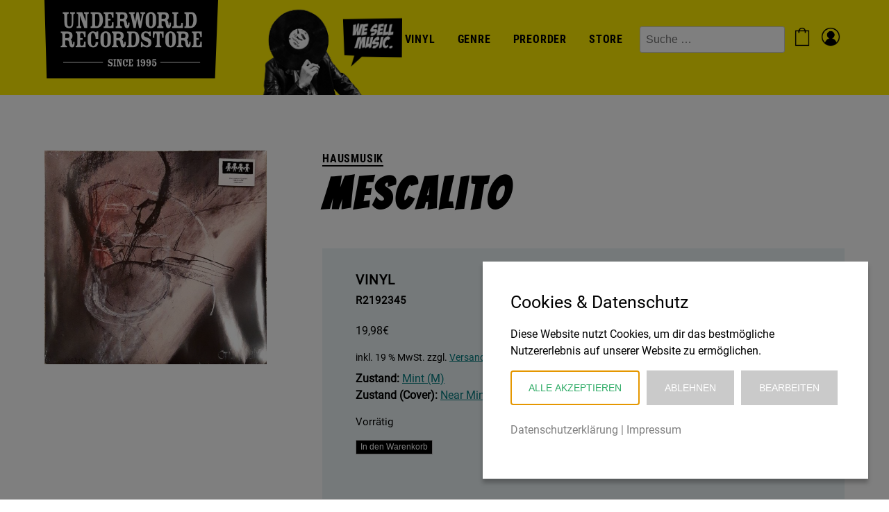

--- FILE ---
content_type: text/html; charset=UTF-8
request_url: https://underworld-records.de/produkt/mescalito/
body_size: 14160
content:
<!DOCTYPE html>

<html dir="ltr" lang="de" prefix="og: https://ogp.me/ns#">
	<head>
		<meta charset="UTF-8">
		<meta name="viewport" content="width=device-width, initial-scale=1">

		<title>Mescalito | Underworld Records</title>

		<!-- All in One SEO 4.9.3 - aioseo.com -->
	<meta name="description" content="Pos. Track Dauer A1 Untitled A2 Untitled B1 Untitled B2 Untitled B3 Untitled" />
	<meta name="robots" content="max-image-preview:large" />
	<link rel="canonical" href="https://underworld-records.de/produkt/mescalito/" />
	<meta name="generator" content="All in One SEO (AIOSEO) 4.9.3" />
		<meta property="og:locale" content="de_DE" />
		<meta property="og:site_name" content="Underworld Records | We sell music." />
		<meta property="og:type" content="article" />
		<meta property="og:title" content="Mescalito | Underworld Records" />
		<meta property="og:description" content="Pos. Track Dauer A1 Untitled A2 Untitled B1 Untitled B2 Untitled B3 Untitled" />
		<meta property="og:url" content="https://underworld-records.de/produkt/mescalito/" />
		<meta property="og:image" content="https://underworld-records.de/wp-content/uploads/underworld-logo.png" />
		<meta property="og:image:secure_url" content="https://underworld-records.de/wp-content/uploads/underworld-logo.png" />
		<meta property="article:published_time" content="2021-10-19T11:03:59+00:00" />
		<meta property="article:modified_time" content="2025-05-21T10:44:13+00:00" />
		<meta name="twitter:card" content="summary" />
		<meta name="twitter:title" content="Mescalito | Underworld Records" />
		<meta name="twitter:description" content="Pos. Track Dauer A1 Untitled A2 Untitled B1 Untitled B2 Untitled B3 Untitled" />
		<meta name="twitter:image" content="https://underworld-records.de/wp-content/uploads/underworld-logo.png" />
		<script type="application/ld+json" class="aioseo-schema">
			{"@context":"https:\/\/schema.org","@graph":[{"@type":"BreadcrumbList","@id":"https:\/\/underworld-records.de\/produkt\/mescalito\/#breadcrumblist","itemListElement":[{"@type":"ListItem","@id":"https:\/\/underworld-records.de#listItem","position":1,"name":"Home","item":"https:\/\/underworld-records.de","nextItem":{"@type":"ListItem","@id":"https:\/\/underworld-records.de\/shop\/#listItem","name":"Shop"}},{"@type":"ListItem","@id":"https:\/\/underworld-records.de\/shop\/#listItem","position":2,"name":"Shop","item":"https:\/\/underworld-records.de\/shop\/","nextItem":{"@type":"ListItem","@id":"https:\/\/underworld-records.de\/produkt-kategorie\/folk-world-country\/#listItem","name":"Folk, World, &amp; Country"},"previousItem":{"@type":"ListItem","@id":"https:\/\/underworld-records.de#listItem","name":"Home"}},{"@type":"ListItem","@id":"https:\/\/underworld-records.de\/produkt-kategorie\/folk-world-country\/#listItem","position":3,"name":"Folk, World, &amp; Country","item":"https:\/\/underworld-records.de\/produkt-kategorie\/folk-world-country\/","nextItem":{"@type":"ListItem","@id":"https:\/\/underworld-records.de\/produkt\/mescalito\/#listItem","name":"Mescalito"},"previousItem":{"@type":"ListItem","@id":"https:\/\/underworld-records.de\/shop\/#listItem","name":"Shop"}},{"@type":"ListItem","@id":"https:\/\/underworld-records.de\/produkt\/mescalito\/#listItem","position":4,"name":"Mescalito","previousItem":{"@type":"ListItem","@id":"https:\/\/underworld-records.de\/produkt-kategorie\/folk-world-country\/#listItem","name":"Folk, World, &amp; Country"}}]},{"@type":"ItemPage","@id":"https:\/\/underworld-records.de\/produkt\/mescalito\/#itempage","url":"https:\/\/underworld-records.de\/produkt\/mescalito\/","name":"Mescalito | Underworld Records","description":"Pos. Track Dauer A1 Untitled A2 Untitled B1 Untitled B2 Untitled B3 Untitled","inLanguage":"de-DE","isPartOf":{"@id":"https:\/\/underworld-records.de\/#website"},"breadcrumb":{"@id":"https:\/\/underworld-records.de\/produkt\/mescalito\/#breadcrumblist"},"image":{"@type":"ImageObject","url":"https:\/\/underworld-records.de\/wp-content\/uploads\/2021_11_22-17_18-Office-Lens.jpg","@id":"https:\/\/underworld-records.de\/produkt\/mescalito\/#mainImage","width":1023,"height":983,"caption":"2021_11_22 17_18 Office Lens"},"primaryImageOfPage":{"@id":"https:\/\/underworld-records.de\/produkt\/mescalito\/#mainImage"},"datePublished":"2021-10-19T13:03:59+02:00","dateModified":"2025-05-21T12:44:13+02:00"},{"@type":"Organization","@id":"https:\/\/underworld-records.de\/#organization","name":"Underworld Records","description":"We sell music.","url":"https:\/\/underworld-records.de\/","logo":{"@type":"ImageObject","url":"https:\/\/underworld-records.de\/wp-content\/uploads\/underworld-logo.png","@id":"https:\/\/underworld-records.de\/produkt\/mescalito\/#organizationLogo","width":500,"height":226},"image":{"@id":"https:\/\/underworld-records.de\/produkt\/mescalito\/#organizationLogo"}},{"@type":"WebSite","@id":"https:\/\/underworld-records.de\/#website","url":"https:\/\/underworld-records.de\/","name":"Underworld Records","description":"We sell music.","inLanguage":"de-DE","publisher":{"@id":"https:\/\/underworld-records.de\/#organization"}}]}
		</script>
		<!-- All in One SEO -->

<link rel="alternate" type="application/rss+xml" title="Underworld Records &raquo; Feed" href="https://underworld-records.de/feed/" />
<link rel="alternate" type="application/rss+xml" title="Underworld Records &raquo; Kommentar-Feed" href="https://underworld-records.de/comments/feed/" />
<link rel="alternate" title="oEmbed (JSON)" type="application/json+oembed" href="https://underworld-records.de/wp-json/oembed/1.0/embed?url=https%3A%2F%2Funderworld-records.de%2Fprodukt%2Fmescalito%2F" />
<link rel="alternate" title="oEmbed (XML)" type="text/xml+oembed" href="https://underworld-records.de/wp-json/oembed/1.0/embed?url=https%3A%2F%2Funderworld-records.de%2Fprodukt%2Fmescalito%2F&#038;format=xml" />
<style id='wp-img-auto-sizes-contain-inline-css' type='text/css'>
img:is([sizes=auto i],[sizes^="auto," i]){contain-intrinsic-size:3000px 1500px}
/*# sourceURL=wp-img-auto-sizes-contain-inline-css */
</style>
<style id='cc-fix-inline-css' type='text/css'>

        /* Fix Cookie Cracker */
        #cc-cookie-message button:not(:last-child) {
            margin-right: .7em !important;
            margin-bottom: .5rem !important;
        }
/*# sourceURL=cc-fix-inline-css */
</style>
<style id='wp-block-library-inline-css' type='text/css'>
:root{--wp-block-synced-color:#7a00df;--wp-block-synced-color--rgb:122,0,223;--wp-bound-block-color:var(--wp-block-synced-color);--wp-editor-canvas-background:#ddd;--wp-admin-theme-color:#007cba;--wp-admin-theme-color--rgb:0,124,186;--wp-admin-theme-color-darker-10:#006ba1;--wp-admin-theme-color-darker-10--rgb:0,107,160.5;--wp-admin-theme-color-darker-20:#005a87;--wp-admin-theme-color-darker-20--rgb:0,90,135;--wp-admin-border-width-focus:2px}@media (min-resolution:192dpi){:root{--wp-admin-border-width-focus:1.5px}}.wp-element-button{cursor:pointer}:root .has-very-light-gray-background-color{background-color:#eee}:root .has-very-dark-gray-background-color{background-color:#313131}:root .has-very-light-gray-color{color:#eee}:root .has-very-dark-gray-color{color:#313131}:root .has-vivid-green-cyan-to-vivid-cyan-blue-gradient-background{background:linear-gradient(135deg,#00d084,#0693e3)}:root .has-purple-crush-gradient-background{background:linear-gradient(135deg,#34e2e4,#4721fb 50%,#ab1dfe)}:root .has-hazy-dawn-gradient-background{background:linear-gradient(135deg,#faaca8,#dad0ec)}:root .has-subdued-olive-gradient-background{background:linear-gradient(135deg,#fafae1,#67a671)}:root .has-atomic-cream-gradient-background{background:linear-gradient(135deg,#fdd79a,#004a59)}:root .has-nightshade-gradient-background{background:linear-gradient(135deg,#330968,#31cdcf)}:root .has-midnight-gradient-background{background:linear-gradient(135deg,#020381,#2874fc)}:root{--wp--preset--font-size--normal:16px;--wp--preset--font-size--huge:42px}.has-regular-font-size{font-size:1em}.has-larger-font-size{font-size:2.625em}.has-normal-font-size{font-size:var(--wp--preset--font-size--normal)}.has-huge-font-size{font-size:var(--wp--preset--font-size--huge)}.has-text-align-center{text-align:center}.has-text-align-left{text-align:left}.has-text-align-right{text-align:right}.has-fit-text{white-space:nowrap!important}#end-resizable-editor-section{display:none}.aligncenter{clear:both}.items-justified-left{justify-content:flex-start}.items-justified-center{justify-content:center}.items-justified-right{justify-content:flex-end}.items-justified-space-between{justify-content:space-between}.screen-reader-text{border:0;clip-path:inset(50%);height:1px;margin:-1px;overflow:hidden;padding:0;position:absolute;width:1px;word-wrap:normal!important}.screen-reader-text:focus{background-color:#ddd;clip-path:none;color:#444;display:block;font-size:1em;height:auto;left:5px;line-height:normal;padding:15px 23px 14px;text-decoration:none;top:5px;width:auto;z-index:100000}html :where(.has-border-color){border-style:solid}html :where([style*=border-top-color]){border-top-style:solid}html :where([style*=border-right-color]){border-right-style:solid}html :where([style*=border-bottom-color]){border-bottom-style:solid}html :where([style*=border-left-color]){border-left-style:solid}html :where([style*=border-width]){border-style:solid}html :where([style*=border-top-width]){border-top-style:solid}html :where([style*=border-right-width]){border-right-style:solid}html :where([style*=border-bottom-width]){border-bottom-style:solid}html :where([style*=border-left-width]){border-left-style:solid}html :where(img[class*=wp-image-]){height:auto;max-width:100%}:where(figure){margin:0 0 1em}html :where(.is-position-sticky){--wp-admin--admin-bar--position-offset:var(--wp-admin--admin-bar--height,0px)}@media screen and (max-width:600px){html :where(.is-position-sticky){--wp-admin--admin-bar--position-offset:0px}}

/*# sourceURL=wp-block-library-inline-css */
</style><style id='wp-block-search-inline-css' type='text/css'>
.wp-block-search__button{margin-left:10px;word-break:normal}.wp-block-search__button.has-icon{line-height:0}.wp-block-search__button svg{height:1.25em;min-height:24px;min-width:24px;width:1.25em;fill:currentColor;vertical-align:text-bottom}:where(.wp-block-search__button){border:1px solid #ccc;padding:6px 10px}.wp-block-search__inside-wrapper{display:flex;flex:auto;flex-wrap:nowrap;max-width:100%}.wp-block-search__label{width:100%}.wp-block-search.wp-block-search__button-only .wp-block-search__button{box-sizing:border-box;display:flex;flex-shrink:0;justify-content:center;margin-left:0;max-width:100%}.wp-block-search.wp-block-search__button-only .wp-block-search__inside-wrapper{min-width:0!important;transition-property:width}.wp-block-search.wp-block-search__button-only .wp-block-search__input{flex-basis:100%;transition-duration:.3s}.wp-block-search.wp-block-search__button-only.wp-block-search__searchfield-hidden,.wp-block-search.wp-block-search__button-only.wp-block-search__searchfield-hidden .wp-block-search__inside-wrapper{overflow:hidden}.wp-block-search.wp-block-search__button-only.wp-block-search__searchfield-hidden .wp-block-search__input{border-left-width:0!important;border-right-width:0!important;flex-basis:0;flex-grow:0;margin:0;min-width:0!important;padding-left:0!important;padding-right:0!important;width:0!important}:where(.wp-block-search__input){appearance:none;border:1px solid #949494;flex-grow:1;font-family:inherit;font-size:inherit;font-style:inherit;font-weight:inherit;letter-spacing:inherit;line-height:inherit;margin-left:0;margin-right:0;min-width:3rem;padding:8px;text-decoration:unset!important;text-transform:inherit}:where(.wp-block-search__button-inside .wp-block-search__inside-wrapper){background-color:#fff;border:1px solid #949494;box-sizing:border-box;padding:4px}:where(.wp-block-search__button-inside .wp-block-search__inside-wrapper) .wp-block-search__input{border:none;border-radius:0;padding:0 4px}:where(.wp-block-search__button-inside .wp-block-search__inside-wrapper) .wp-block-search__input:focus{outline:none}:where(.wp-block-search__button-inside .wp-block-search__inside-wrapper) :where(.wp-block-search__button){padding:4px 8px}.wp-block-search.aligncenter .wp-block-search__inside-wrapper{margin:auto}.wp-block[data-align=right] .wp-block-search.wp-block-search__button-only .wp-block-search__inside-wrapper{float:right}
/*# sourceURL=https://underworld-records.de/wp-includes/blocks/search/style.min.css */
</style>
<link rel='stylesheet' id='wc-blocks-style-css' href='https://underworld-records.de/wp-content/plugins/woocommerce/assets/client/blocks/wc-blocks.css?ver=wc-10.4.3' type='text/css' media='all' />
<style id='global-styles-inline-css' type='text/css'>
:root{--wp--preset--aspect-ratio--square: 1;--wp--preset--aspect-ratio--4-3: 4/3;--wp--preset--aspect-ratio--3-4: 3/4;--wp--preset--aspect-ratio--3-2: 3/2;--wp--preset--aspect-ratio--2-3: 2/3;--wp--preset--aspect-ratio--16-9: 16/9;--wp--preset--aspect-ratio--9-16: 9/16;--wp--preset--color--black: #000000;--wp--preset--color--cyan-bluish-gray: #abb8c3;--wp--preset--color--white: #ffffff;--wp--preset--color--pale-pink: #f78da7;--wp--preset--color--vivid-red: #cf2e2e;--wp--preset--color--luminous-vivid-orange: #ff6900;--wp--preset--color--luminous-vivid-amber: #fcb900;--wp--preset--color--light-green-cyan: #7bdcb5;--wp--preset--color--vivid-green-cyan: #00d084;--wp--preset--color--pale-cyan-blue: #8ed1fc;--wp--preset--color--vivid-cyan-blue: #0693e3;--wp--preset--color--vivid-purple: #9b51e0;--wp--preset--gradient--vivid-cyan-blue-to-vivid-purple: linear-gradient(135deg,rgb(6,147,227) 0%,rgb(155,81,224) 100%);--wp--preset--gradient--light-green-cyan-to-vivid-green-cyan: linear-gradient(135deg,rgb(122,220,180) 0%,rgb(0,208,130) 100%);--wp--preset--gradient--luminous-vivid-amber-to-luminous-vivid-orange: linear-gradient(135deg,rgb(252,185,0) 0%,rgb(255,105,0) 100%);--wp--preset--gradient--luminous-vivid-orange-to-vivid-red: linear-gradient(135deg,rgb(255,105,0) 0%,rgb(207,46,46) 100%);--wp--preset--gradient--very-light-gray-to-cyan-bluish-gray: linear-gradient(135deg,rgb(238,238,238) 0%,rgb(169,184,195) 100%);--wp--preset--gradient--cool-to-warm-spectrum: linear-gradient(135deg,rgb(74,234,220) 0%,rgb(151,120,209) 20%,rgb(207,42,186) 40%,rgb(238,44,130) 60%,rgb(251,105,98) 80%,rgb(254,248,76) 100%);--wp--preset--gradient--blush-light-purple: linear-gradient(135deg,rgb(255,206,236) 0%,rgb(152,150,240) 100%);--wp--preset--gradient--blush-bordeaux: linear-gradient(135deg,rgb(254,205,165) 0%,rgb(254,45,45) 50%,rgb(107,0,62) 100%);--wp--preset--gradient--luminous-dusk: linear-gradient(135deg,rgb(255,203,112) 0%,rgb(199,81,192) 50%,rgb(65,88,208) 100%);--wp--preset--gradient--pale-ocean: linear-gradient(135deg,rgb(255,245,203) 0%,rgb(182,227,212) 50%,rgb(51,167,181) 100%);--wp--preset--gradient--electric-grass: linear-gradient(135deg,rgb(202,248,128) 0%,rgb(113,206,126) 100%);--wp--preset--gradient--midnight: linear-gradient(135deg,rgb(2,3,129) 0%,rgb(40,116,252) 100%);--wp--preset--font-size--small: 13px;--wp--preset--font-size--medium: 20px;--wp--preset--font-size--large: 36px;--wp--preset--font-size--x-large: 42px;--wp--preset--spacing--20: 0.44rem;--wp--preset--spacing--30: 0.67rem;--wp--preset--spacing--40: 1rem;--wp--preset--spacing--50: 1.5rem;--wp--preset--spacing--60: 2.25rem;--wp--preset--spacing--70: 3.38rem;--wp--preset--spacing--80: 5.06rem;--wp--preset--shadow--natural: 6px 6px 9px rgba(0, 0, 0, 0.2);--wp--preset--shadow--deep: 12px 12px 50px rgba(0, 0, 0, 0.4);--wp--preset--shadow--sharp: 6px 6px 0px rgba(0, 0, 0, 0.2);--wp--preset--shadow--outlined: 6px 6px 0px -3px rgb(255, 255, 255), 6px 6px rgb(0, 0, 0);--wp--preset--shadow--crisp: 6px 6px 0px rgb(0, 0, 0);}:where(.is-layout-flex){gap: 0.5em;}:where(.is-layout-grid){gap: 0.5em;}body .is-layout-flex{display: flex;}.is-layout-flex{flex-wrap: wrap;align-items: center;}.is-layout-flex > :is(*, div){margin: 0;}body .is-layout-grid{display: grid;}.is-layout-grid > :is(*, div){margin: 0;}:where(.wp-block-columns.is-layout-flex){gap: 2em;}:where(.wp-block-columns.is-layout-grid){gap: 2em;}:where(.wp-block-post-template.is-layout-flex){gap: 1.25em;}:where(.wp-block-post-template.is-layout-grid){gap: 1.25em;}.has-black-color{color: var(--wp--preset--color--black) !important;}.has-cyan-bluish-gray-color{color: var(--wp--preset--color--cyan-bluish-gray) !important;}.has-white-color{color: var(--wp--preset--color--white) !important;}.has-pale-pink-color{color: var(--wp--preset--color--pale-pink) !important;}.has-vivid-red-color{color: var(--wp--preset--color--vivid-red) !important;}.has-luminous-vivid-orange-color{color: var(--wp--preset--color--luminous-vivid-orange) !important;}.has-luminous-vivid-amber-color{color: var(--wp--preset--color--luminous-vivid-amber) !important;}.has-light-green-cyan-color{color: var(--wp--preset--color--light-green-cyan) !important;}.has-vivid-green-cyan-color{color: var(--wp--preset--color--vivid-green-cyan) !important;}.has-pale-cyan-blue-color{color: var(--wp--preset--color--pale-cyan-blue) !important;}.has-vivid-cyan-blue-color{color: var(--wp--preset--color--vivid-cyan-blue) !important;}.has-vivid-purple-color{color: var(--wp--preset--color--vivid-purple) !important;}.has-black-background-color{background-color: var(--wp--preset--color--black) !important;}.has-cyan-bluish-gray-background-color{background-color: var(--wp--preset--color--cyan-bluish-gray) !important;}.has-white-background-color{background-color: var(--wp--preset--color--white) !important;}.has-pale-pink-background-color{background-color: var(--wp--preset--color--pale-pink) !important;}.has-vivid-red-background-color{background-color: var(--wp--preset--color--vivid-red) !important;}.has-luminous-vivid-orange-background-color{background-color: var(--wp--preset--color--luminous-vivid-orange) !important;}.has-luminous-vivid-amber-background-color{background-color: var(--wp--preset--color--luminous-vivid-amber) !important;}.has-light-green-cyan-background-color{background-color: var(--wp--preset--color--light-green-cyan) !important;}.has-vivid-green-cyan-background-color{background-color: var(--wp--preset--color--vivid-green-cyan) !important;}.has-pale-cyan-blue-background-color{background-color: var(--wp--preset--color--pale-cyan-blue) !important;}.has-vivid-cyan-blue-background-color{background-color: var(--wp--preset--color--vivid-cyan-blue) !important;}.has-vivid-purple-background-color{background-color: var(--wp--preset--color--vivid-purple) !important;}.has-black-border-color{border-color: var(--wp--preset--color--black) !important;}.has-cyan-bluish-gray-border-color{border-color: var(--wp--preset--color--cyan-bluish-gray) !important;}.has-white-border-color{border-color: var(--wp--preset--color--white) !important;}.has-pale-pink-border-color{border-color: var(--wp--preset--color--pale-pink) !important;}.has-vivid-red-border-color{border-color: var(--wp--preset--color--vivid-red) !important;}.has-luminous-vivid-orange-border-color{border-color: var(--wp--preset--color--luminous-vivid-orange) !important;}.has-luminous-vivid-amber-border-color{border-color: var(--wp--preset--color--luminous-vivid-amber) !important;}.has-light-green-cyan-border-color{border-color: var(--wp--preset--color--light-green-cyan) !important;}.has-vivid-green-cyan-border-color{border-color: var(--wp--preset--color--vivid-green-cyan) !important;}.has-pale-cyan-blue-border-color{border-color: var(--wp--preset--color--pale-cyan-blue) !important;}.has-vivid-cyan-blue-border-color{border-color: var(--wp--preset--color--vivid-cyan-blue) !important;}.has-vivid-purple-border-color{border-color: var(--wp--preset--color--vivid-purple) !important;}.has-vivid-cyan-blue-to-vivid-purple-gradient-background{background: var(--wp--preset--gradient--vivid-cyan-blue-to-vivid-purple) !important;}.has-light-green-cyan-to-vivid-green-cyan-gradient-background{background: var(--wp--preset--gradient--light-green-cyan-to-vivid-green-cyan) !important;}.has-luminous-vivid-amber-to-luminous-vivid-orange-gradient-background{background: var(--wp--preset--gradient--luminous-vivid-amber-to-luminous-vivid-orange) !important;}.has-luminous-vivid-orange-to-vivid-red-gradient-background{background: var(--wp--preset--gradient--luminous-vivid-orange-to-vivid-red) !important;}.has-very-light-gray-to-cyan-bluish-gray-gradient-background{background: var(--wp--preset--gradient--very-light-gray-to-cyan-bluish-gray) !important;}.has-cool-to-warm-spectrum-gradient-background{background: var(--wp--preset--gradient--cool-to-warm-spectrum) !important;}.has-blush-light-purple-gradient-background{background: var(--wp--preset--gradient--blush-light-purple) !important;}.has-blush-bordeaux-gradient-background{background: var(--wp--preset--gradient--blush-bordeaux) !important;}.has-luminous-dusk-gradient-background{background: var(--wp--preset--gradient--luminous-dusk) !important;}.has-pale-ocean-gradient-background{background: var(--wp--preset--gradient--pale-ocean) !important;}.has-electric-grass-gradient-background{background: var(--wp--preset--gradient--electric-grass) !important;}.has-midnight-gradient-background{background: var(--wp--preset--gradient--midnight) !important;}.has-small-font-size{font-size: var(--wp--preset--font-size--small) !important;}.has-medium-font-size{font-size: var(--wp--preset--font-size--medium) !important;}.has-large-font-size{font-size: var(--wp--preset--font-size--large) !important;}.has-x-large-font-size{font-size: var(--wp--preset--font-size--x-large) !important;}
/*# sourceURL=global-styles-inline-css */
</style>

<style id='classic-theme-styles-inline-css' type='text/css'>
/*! This file is auto-generated */
.wp-block-button__link{color:#fff;background-color:#32373c;border-radius:9999px;box-shadow:none;text-decoration:none;padding:calc(.667em + 2px) calc(1.333em + 2px);font-size:1.125em}.wp-block-file__button{background:#32373c;color:#fff;text-decoration:none}
/*# sourceURL=/wp-includes/css/classic-themes.min.css */
</style>
<link rel='stylesheet' id='contact-form-7-css' href='https://underworld-records.de/wp-content/plugins/contact-form-7/includes/css/styles.css?ver=6.1.4' type='text/css' media='all' />
<link rel='stylesheet' id='woocommerce-layout-css' href='https://underworld-records.de/wp-content/plugins/woocommerce/assets/css/woocommerce-layout.css?ver=10.4.3' type='text/css' media='all' />
<link rel='stylesheet' id='woocommerce-smallscreen-css' href='https://underworld-records.de/wp-content/plugins/woocommerce/assets/css/woocommerce-smallscreen.css?ver=10.4.3' type='text/css' media='only screen and (max-width: 768px)' />
<link rel='stylesheet' id='woocommerce-general-css' href='https://underworld-records.de/wp-content/plugins/woocommerce/assets/css/woocommerce.css?ver=10.4.3' type='text/css' media='all' />
<style id='woocommerce-inline-inline-css' type='text/css'>
.woocommerce form .form-row .required { visibility: visible; }
/*# sourceURL=woocommerce-inline-inline-css */
</style>
<link rel='stylesheet' id='alg-wc-alfs-progress-css' href='https://underworld-records.de/wp-content/plugins/amount-left-free-shipping-woocommerce/includes/css/alg-wc-alfs-progress.min.css?ver=2.5.0' type='text/css' media='all' />
<link rel='stylesheet' id='normalize-css' href='https://underworld-records.de/wp-content/themes/underworld-records/css/normalize.css?ver=8.0.1' type='text/css' media='all' />
<link rel='stylesheet' id='hamburgers-css' href='https://underworld-records.de/wp-content/themes/underworld-records/css/hamburgers.css?ver=1' type='text/css' media='all' />
<link rel='stylesheet' id='theme-fonts-css' href='https://underworld-records.de/wp-content/themes/underworld-records/css/fonts.css?ver=1.1' type='text/css' media='all' />
<link rel='stylesheet' id='theme-styles-css' href='https://underworld-records.de/wp-content/themes/underworld-records/style.css?ver=2' type='text/css' media='all' />
<link rel='stylesheet' id='dashicons-css' href='https://underworld-records.de/wp-includes/css/dashicons.min.css?ver=6.9' type='text/css' media='all' />
<link rel='stylesheet' id='custom-styles-css' href='https://underworld-records.de/wp-content/themes/underworld-records/css/custom.css?ver=1.10' type='text/css' media='all' />
<link rel='stylesheet' id='woocommerce-gzd-layout-css' href='https://underworld-records.de/wp-content/plugins/woocommerce-germanized/build/static/layout-styles.css?ver=3.20.4' type='text/css' media='all' />
<style id='woocommerce-gzd-layout-inline-css' type='text/css'>
.woocommerce-checkout .shop_table { background-color: #eeeeee; } .product p.deposit-packaging-type { font-size: 1.25em !important; } p.woocommerce-shipping-destination { display: none; }
                .wc-gzd-nutri-score-value-a {
                    background: url(https://underworld-records.de/wp-content/plugins/woocommerce-germanized/assets/images/nutri-score-a.svg) no-repeat;
                }
                .wc-gzd-nutri-score-value-b {
                    background: url(https://underworld-records.de/wp-content/plugins/woocommerce-germanized/assets/images/nutri-score-b.svg) no-repeat;
                }
                .wc-gzd-nutri-score-value-c {
                    background: url(https://underworld-records.de/wp-content/plugins/woocommerce-germanized/assets/images/nutri-score-c.svg) no-repeat;
                }
                .wc-gzd-nutri-score-value-d {
                    background: url(https://underworld-records.de/wp-content/plugins/woocommerce-germanized/assets/images/nutri-score-d.svg) no-repeat;
                }
                .wc-gzd-nutri-score-value-e {
                    background: url(https://underworld-records.de/wp-content/plugins/woocommerce-germanized/assets/images/nutri-score-e.svg) no-repeat;
                }
            
/*# sourceURL=woocommerce-gzd-layout-inline-css */
</style>
<style id='wp-dynamic-css-cc-bottom-right-style-inline-css' type='text/css'>
#cc-cookie-message { position: fixed; right: 30px; bottom: 30px; width: 100%; max-height: calc(100vh - 60px); max-width: 555px; background-color: #ffffff; color: #000000; font-size: 16px; padding: 2.5rem; overflow: auto; box-shadow: 0 6px 6px rgba(0, 0, 0, 0.25); z-index: 9999; margin-left: 30px; }  .cc-cookie-section { border-bottom: 1px solid; padding-bottom: 20px; margin-bottom: 20px; }  #cc-cookie-message p:last-child { text-align: left!important; }  #cc-cookie-message button#cc-cookie-accept { margin-left: 0px; }  #cc-cookie-message button#cc-cookie-necessary.cc-is-style-link { margin: unset; }  .cc-cookie-links { margin: 10px 0 15px 0; }  @media screen and (max-width: 480px) { #cc-cookie-message { max-width: 100%; max-height: 100vh; width: 100%; left: 0; right: 0; bottom: 0; margin: 0 auto; }      #cc-cookie-message { padding: 2rem 2rem 1.5rem; } }
/*# sourceURL=wp-dynamic-css-cc-bottom-right-style-inline-css */
</style>
<style id='wp-dynamic-css-cc-dynamic-style-inline-css' type='text/css'>
#cc-cookie-overlay { display: block; height: 100%; width: 100%; position: fixed; background: rgba(0,0,0,0.5); z-index: 999; left: 0px; top: 0px; overflow-x: hidden; transition: all 0.5s ease 0s; }  #cc-cookie-message h4 { color: #000000; font-size: 25px; font-weight: 500; margin-bottom: 10px; margin-top: 0px; }  #cc-cookie-message ul { margin: 0; }  #cc-cookie-message li { width: 100% !important; display: block !important; }  #cc-cookie-message h5 { color: #000000; font-size: calc(25px - 50%); font-weight: 500; margin-bottom: 10px; margin-top: 0px; }  #cc-cookie-message p, #cc-cookie-message ul { color: #000000; font-size: 16px; line-height: 1.5em; margin: 1rem 0; padding-left: 0; }  #cc-cookie-message li { width: 49%; display: inline-block; }  #cc-cookie-message a, #cc-cookie-message button.cc-is-style-link{ border: none; color: #808080; text-decoration: none; font-size: 16px; padding-bottom: 2px; cursor: pointer; transition: all 0.3s ease-in; }  #cc-cookie-message button.cc-is-style-link { text-transform: none; background-color: initial; padding: initial; margin: initial; font-weight: initial; line-height: inherit; }  #cc-cookie-message button#cc-cookie-necessary:not(.cc-is-style-link) { color: #ffffff; background: #cacaca; }  #cc-cookie-message button#cc-cookie-necessary:not(.cc-is-style-link):hover, #cc-cookie-message button#cc-cookie-necessary:not(.cc-is-style-link):focus { color: #cacaca; background: #ffffff; border: 2px solid #cacaca; }  #cc-cookie-message #cc-cookie-necessary { color: #ffffff; }  #cc-cookie-message .cc-cookie-links, #cc-cookie-message .cc-cookie-links a { color: #808080; text-decoration: none; font-size: 16px; padding-bottom: 2px; cursor: pointer; transition: all 0.3s ease-in; }  #cc-cookie-message a:hover, #cc-cookie-message .cc-cookie-links a:hover, #cc-cookie-message button.cc-is-style-link:hover, #cc-cookie-message a:focus, #cc-cookie-message .cc-cookie-links a:focus, #cc-cookie-message button.cc-is-style-link:focus { color: #808080; text-decoration: underline; transition: all 0.3s ease-in; }  #cc-cookie-message button.cc-is-style-link:hover, #cc-cookie-message button.cc-is-style-link:focus { border: none; }  #cc-cookie-message label { cursor: pointer; }  #cc-cookie-description { margin: 0; }  #cc-cookie-message button { border: 2px solid transparent; background: #2FAC66; color: #ffffff; font-size: 14px; padding: 1rem 1.5rem; text-transform: uppercase; border-radius: 0; margin-right: 15px; margin-bottom: .5rem; cursor: pointer; transition: all 0.3s ease-in; }  #cc-cookie-message button:hover, #cc-cookie-message button:focus { border: 2px solid #2FAC66; background: #ffffff; color: #2FAC66; }  #cc-cookie-message button:last-child { margin-right: 0; }  #cc-cookie-message button:hover { transition: all 0.3s ease-in; }  button#cc-cookie-advanced { background: #cacaca; color: #ffffff; font-size: 14px; }  button#cc-cookie-advanced:hover, button#cc-cookie-advanced:focus { background: #ffffff; color: #cacaca; border: 2px solid #cacaca; transition: all 0.3s ease-in; }  #cc-cookie-message button:disabled { opacity: 0.3; }  button#cc-cookie-necessary.cc-is-style-link { display: block; margin-left: auto; margin-right: auto; }  #cc-cookie-types { padding-top: 20px; }  .is-advanced #cc-cookie-accept-selection { display: none !important; }  .is-advanced .cc-group-headline { font-weight: bold; }  .cc-cookie-section > p { margin-bottom: 0; }  #cc-cookie-message input[type="checkbox"] { float: none; margin-top: 0; margin-right: 5px; }  .cc-row.cc-row-accept .cc-value { align-content: center; display: flex; }  #cc-cookie-message .cc-status { display: inline-block; }  #cc-cookie-message .cc-status .cc-status-checked, #cc-cookie-message input.cc_cookie[type=checkbox]:checked + .cc-status .cc-status-unchecked { display: none; }  #cc-cookie-message input.cc_cookie[type=checkbox]:checked + .cc-status .cc-status-checked { display: inline-block; }  .cc-cookie-details .cc-row { display: flex; overflow-wrap: anywhere; }  .cc-cookie-details .cc-prop { flex: 0 0 40%; max-width: 40%; font-weight: bold; }  .cc-cookie-details .cc-value a { font-size: 100% !important; }  #cc-all-marketing-cookies, #cc-all-statistics-cookies, #cc-all-external-media-cookies { margin-right: 5px; }  .cc-cookie-detailed { display: none; margin-top: 15px; }  .cc-cookie-detailed li { padding-left: 1.5rem; }  .theme-wordpress-theme-atomion input.cc_checkbox { opacity: 0; display: inline-block; }  .theme-wordpress-theme-atomion #cc-cookie-message input[type="checkbox"].cc_checkbox { margin-right: 0; }  @media screen and (max-width: 480px) { .cc-cookie-details .cc-row { flex-direction: column; }      .cc-cookie-details .cc-prop { flex: 0 0 100%; max-width: 100%; }      #cc-cookie-message button { width: 100%; margin-right: 0; } }    p.cc_accept_box { background: #EFEFEF; padding: 3rem; display: flex; flex-wrap: wrap; flex-flow: column; align-items: center; }    @media print { #cc-cookie-message,      #cc-cookie-overlay { display: none !important; }  }
/*# sourceURL=wp-dynamic-css-cc-dynamic-style-inline-css */
</style>
<!--n2css--><!--n2js--><script type="text/javascript" src="https://underworld-records.de/wp-includes/js/jquery/jquery.min.js?ver=3.7.1" id="jquery-core-js"></script>
<script type="text/javascript" src="https://underworld-records.de/wp-includes/js/jquery/jquery-migrate.min.js?ver=3.4.1" id="jquery-migrate-js"></script>
<script type="text/javascript" src="https://underworld-records.de/wp-content/plugins/woocommerce/assets/js/jquery-blockui/jquery.blockUI.min.js?ver=2.7.0-wc.10.4.3" id="wc-jquery-blockui-js" defer="defer" data-wp-strategy="defer"></script>
<script type="text/javascript" id="wc-add-to-cart-js-extra">
/* <![CDATA[ */
var wc_add_to_cart_params = {"ajax_url":"/wp-admin/admin-ajax.php","wc_ajax_url":"/?wc-ajax=%%endpoint%%","i18n_view_cart":"Warenkorb anzeigen","cart_url":"https://underworld-records.de/warenkorb/","is_cart":"","cart_redirect_after_add":"no"};
//# sourceURL=wc-add-to-cart-js-extra
/* ]]> */
</script>
<script type="text/javascript" src="https://underworld-records.de/wp-content/plugins/woocommerce/assets/js/frontend/add-to-cart.min.js?ver=10.4.3" id="wc-add-to-cart-js" defer="defer" data-wp-strategy="defer"></script>
<script type="text/javascript" id="wc-single-product-js-extra">
/* <![CDATA[ */
var wc_single_product_params = {"i18n_required_rating_text":"Bitte w\u00e4hle eine Bewertung","i18n_rating_options":["1 von 5\u00a0Sternen","2 von 5\u00a0Sternen","3 von 5\u00a0Sternen","4 von 5\u00a0Sternen","5 von 5\u00a0Sternen"],"i18n_product_gallery_trigger_text":"Bildergalerie im Vollbildmodus anzeigen","review_rating_required":"yes","flexslider":{"rtl":false,"animation":"slide","smoothHeight":true,"directionNav":false,"controlNav":"thumbnails","slideshow":false,"animationSpeed":500,"animationLoop":false,"allowOneSlide":false},"zoom_enabled":"","zoom_options":[],"photoswipe_enabled":"","photoswipe_options":{"shareEl":false,"closeOnScroll":false,"history":false,"hideAnimationDuration":0,"showAnimationDuration":0},"flexslider_enabled":""};
//# sourceURL=wc-single-product-js-extra
/* ]]> */
</script>
<script type="text/javascript" src="https://underworld-records.de/wp-content/plugins/woocommerce/assets/js/frontend/single-product.min.js?ver=10.4.3" id="wc-single-product-js" defer="defer" data-wp-strategy="defer"></script>
<script type="text/javascript" src="https://underworld-records.de/wp-content/plugins/woocommerce/assets/js/js-cookie/js.cookie.min.js?ver=2.1.4-wc.10.4.3" id="wc-js-cookie-js" defer="defer" data-wp-strategy="defer"></script>
<script type="text/javascript" id="woocommerce-js-extra">
/* <![CDATA[ */
var woocommerce_params = {"ajax_url":"/wp-admin/admin-ajax.php","wc_ajax_url":"/?wc-ajax=%%endpoint%%","i18n_password_show":"Passwort anzeigen","i18n_password_hide":"Passwort ausblenden"};
//# sourceURL=woocommerce-js-extra
/* ]]> */
</script>
<script type="text/javascript" src="https://underworld-records.de/wp-content/plugins/woocommerce/assets/js/frontend/woocommerce.min.js?ver=10.4.3" id="woocommerce-js" defer="defer" data-wp-strategy="defer"></script>
<script type="text/javascript" id="cc-ihavecookies-js-js-extra">
/* <![CDATA[ */
var cc_cookie = {"cookie_name":"cookie-cracker_1","cookie_set":"","cookie_version":"1","headline":"Cookies & Datenschutz","description_text":"Diese Website nutzt Cookies, um dir das bestm\u00f6gliche Nutzererlebnis auf unserer Website zu erm\u00f6glichen.","layout":"bottom-right","expiration_time":"90","privacy_page":"https://underworld-records.de/datenschutzerklaerung/","privacy_page_label":"Datenschutzerkl\u00e4rung","imprint_page":"https://underworld-records.de/impressum/","imprint_page_label":"Impressum","accept_button_order":"1","accept_button_text":"Alle akzeptieren","accept_selection_order":"4","accept_selection":"Auswahl akzeptieren","customize_button_order":"3","customize_button_text":"Bearbeiten","necessary_button_order":"2","necessary_button_type":"type-button","necessary_button_text":"Ablehnen","cookie_type_title":"W\u00e4hle die Cookies, die du akzeptieren m\u00f6chtest","necessary":"","necessary_desc":"","checkedLabel":"An","uncheckedLabel":"Aus","embed_on":"off","tracking_codes":"","more_information":"Mehr Informationen","less_information":"Weniger Informationen","groups":{"internal_type":"custom","initial_checked":"off","necessary":"on","0":{"id":"technischnotwendig","description":"Diese Cookies sind technisch notwendig und f\u00fcr die Nutzung der Website erforderlich.","initial_checked":1,"necessary":1,"internal_type":"system","headline":"Technisch notwendig"},"1":{"id":"statistiken","description":"Statistik-Cookies sammeln anonymisierte Informationen. Diese Informationen helfen uns zu verstehen, wie Besucher unsere Website nutzen.","initial_checked":0,"necessary":0,"headline":"Statistiken"},"2":{"id":"marketing","description":"Marketing-Cookies werden f\u00fcr Marketingma\u00dfnahmen verwendet, z.B. um personalisierte Werbeinhalte bereitzustellen.","initial_checked":0,"necessary":0,"headline":"Marketing"},"3":{"id":"externemedien","description":"Diese Cookies werden von externen Anbietern gesetzt, um deren Dienste, wie z.B. das Einbetten von Inhalten fremder Websites, zu nutzen.","initial_checked":0,"necessary":0,"headline":"Externe Medien"}},"cookieLabelName":"Name","cookieLabelProvider":"Provider","cookieLabelUsage":"Nutzung","cookieLabelCookies":"Cookies","cookieLabelAccept":"Akzeptieren","cookieLabelPrivacyLink":"Datenschutzerkl\u00e4rung","cookieLabelLifetime":"Laufzeit","ajaxUrl":"https://underworld-records.de/wp-admin/admin-ajax.php","assetsUrl":"https://underworld-records.de/wp-content/plugins/cookie-cracker/assets","is_preview":"","nonce_field":"decefb89b9","cc_groups":[{"id":"technischnotwendig","description":"Diese Cookies sind technisch notwendig und f\u00fcr die Nutzung der Website erforderlich.","initial_checked":1,"necessary":1,"internal_type":"system","headline":"Technisch notwendig","index":"technischnotwendig","scriptCount":3},{"id":"statistiken","description":"Statistik-Cookies sammeln anonymisierte Informationen. Diese Informationen helfen uns zu verstehen, wie Besucher unsere Website nutzen.","initial_checked":0,"necessary":0,"headline":"Statistiken","index":"statistiken","scriptCount":0},{"id":"marketing","description":"Marketing-Cookies werden f\u00fcr Marketingma\u00dfnahmen verwendet, z.B. um personalisierte Werbeinhalte bereitzustellen.","initial_checked":0,"necessary":0,"headline":"Marketing","index":"marketing","scriptCount":0},{"id":"externemedien","description":"Diese Cookies werden von externen Anbietern gesetzt, um deren Dienste, wie z.B. das Einbetten von Inhalten fremder Websites, zu nutzen.","initial_checked":0,"necessary":0,"headline":"Externe Medien","index":"externemedien","scriptCount":0}],"cc_scripts":{"technischnotwendig":[{"id":"cookie-cracker","internal_type":"system","label":"Cookie Cracker","cookie_group":"technischnotwendig","provider":"Eigent\u00fcmer dieser Website","cookies":"cookie-cracker_1, cookie-cracker_1_prefs","lifetime":"90 Tage","privacy_link":"","description":"Speichert die Einstellungen Ihrer Cookie-Auswahl.","optin_code":""},{"id":"woocommerce","internal_type":"custom","label":"WooCommerce","cookie_group":"technischnotwendig","provider":"Eigent\u00fcmer dieser Website","cookies":"woocommerce_cart_hash, woocommerce_items_in_cart, wp_woocommerce_session_, woocommerce_recently_viewed, store_notice[notice id]","lifetime":"Sitzung 2 Tage","privacy_link":"","description":"Die Cookies werden ben\u00f6tigt, um festzustellen, ob sich der Inhalt des Warenkorbs, oder andere Daten \u00e4ndern. Enth\u00e4lt einen eindeutigen Code f\u00fcr jeden Kunden, so dass Warenkorbdaten aus der Datenbank dem korrekten Kunden zugeordnet werden k\u00f6nnen. Erm\u00f6glicht es den Kunden, die Shop-Benachrichtigungen auszublenden.","optin_code":""},{"id":"wordPress-user-login","internal_type":"custom","label":"WordPress Login","cookie_group":"technischnotwendig","provider":"Eigent\u00fcmer dieser Website","cookies":"wordpress_*, wordpress_logged_in_*, wp-settings-*-*, wordpress_test_cookie","lifetime":"Sitzung","privacy_link":"","description":"Die Cookies speichern die Anmeldedaten eines angemeldeten Benutzers als Hash, Anmeldestatus und Benutzer-ID sowie benutzerbezogene Einstellungen f\u00fcr das WordPress Backend.","optin_code":""}]},"is_imprint":"","same_site":"Lax"};
//# sourceURL=cc-ihavecookies-js-js-extra
/* ]]> */
</script>
<script type="text/javascript" src="https://underworld-records.de/wp-content/plugins/cookie-cracker/assets/cc-ihavecookies.min.js?ver=1.1" id="cc-ihavecookies-js-js"></script>
<script type="text/javascript" id="cc-cookie-js-js-extra">
/* <![CDATA[ */
var cc_cookie = {"cookie_name":"cookie-cracker_1","cookie_set":"","cookie_version":"1","headline":"Cookies & Datenschutz","description_text":"Diese Website nutzt Cookies, um dir das bestm\u00f6gliche Nutzererlebnis auf unserer Website zu erm\u00f6glichen.","layout":"bottom-right","expiration_time":"90","privacy_page":"https://underworld-records.de/datenschutzerklaerung/","privacy_page_label":"Datenschutzerkl\u00e4rung","imprint_page":"https://underworld-records.de/impressum/","imprint_page_label":"Impressum","accept_button_order":"1","accept_button_text":"Alle akzeptieren","accept_selection_order":"4","accept_selection":"Auswahl akzeptieren","customize_button_order":"3","customize_button_text":"Bearbeiten","necessary_button_order":"2","necessary_button_type":"type-button","necessary_button_text":"Ablehnen","cookie_type_title":"W\u00e4hle die Cookies, die du akzeptieren m\u00f6chtest","necessary":"","necessary_desc":"","checkedLabel":"An","uncheckedLabel":"Aus","embed_on":"off","tracking_codes":"","more_information":"Mehr Informationen","less_information":"Weniger Informationen","groups":{"internal_type":"custom","initial_checked":"off","necessary":"on","0":{"id":"technischnotwendig","description":"Diese Cookies sind technisch notwendig und f\u00fcr die Nutzung der Website erforderlich.","initial_checked":1,"necessary":1,"internal_type":"system","headline":"Technisch notwendig"},"1":{"id":"statistiken","description":"Statistik-Cookies sammeln anonymisierte Informationen. Diese Informationen helfen uns zu verstehen, wie Besucher unsere Website nutzen.","initial_checked":0,"necessary":0,"headline":"Statistiken"},"2":{"id":"marketing","description":"Marketing-Cookies werden f\u00fcr Marketingma\u00dfnahmen verwendet, z.B. um personalisierte Werbeinhalte bereitzustellen.","initial_checked":0,"necessary":0,"headline":"Marketing"},"3":{"id":"externemedien","description":"Diese Cookies werden von externen Anbietern gesetzt, um deren Dienste, wie z.B. das Einbetten von Inhalten fremder Websites, zu nutzen.","initial_checked":0,"necessary":0,"headline":"Externe Medien"}},"cookieLabelName":"Name","cookieLabelProvider":"Provider","cookieLabelUsage":"Nutzung","cookieLabelCookies":"Cookies","cookieLabelAccept":"Akzeptieren","cookieLabelPrivacyLink":"Datenschutzerkl\u00e4rung","cookieLabelLifetime":"Laufzeit","ajaxUrl":"https://underworld-records.de/wp-admin/admin-ajax.php","assetsUrl":"https://underworld-records.de/wp-content/plugins/cookie-cracker/assets","is_preview":"","nonce_field":"decefb89b9","cc_groups":[{"id":"technischnotwendig","description":"Diese Cookies sind technisch notwendig und f\u00fcr die Nutzung der Website erforderlich.","initial_checked":1,"necessary":1,"internal_type":"system","headline":"Technisch notwendig","index":"technischnotwendig","scriptCount":3},{"id":"statistiken","description":"Statistik-Cookies sammeln anonymisierte Informationen. Diese Informationen helfen uns zu verstehen, wie Besucher unsere Website nutzen.","initial_checked":0,"necessary":0,"headline":"Statistiken","index":"statistiken","scriptCount":0},{"id":"marketing","description":"Marketing-Cookies werden f\u00fcr Marketingma\u00dfnahmen verwendet, z.B. um personalisierte Werbeinhalte bereitzustellen.","initial_checked":0,"necessary":0,"headline":"Marketing","index":"marketing","scriptCount":0},{"id":"externemedien","description":"Diese Cookies werden von externen Anbietern gesetzt, um deren Dienste, wie z.B. das Einbetten von Inhalten fremder Websites, zu nutzen.","initial_checked":0,"necessary":0,"headline":"Externe Medien","index":"externemedien","scriptCount":0}],"cc_scripts":{"technischnotwendig":[{"id":"cookie-cracker","internal_type":"system","label":"Cookie Cracker","cookie_group":"technischnotwendig","provider":"Eigent\u00fcmer dieser Website","cookies":"cookie-cracker_1, cookie-cracker_1_prefs","lifetime":"90 Tage","privacy_link":"","description":"Speichert die Einstellungen Ihrer Cookie-Auswahl.","optin_code":""},{"id":"woocommerce","internal_type":"custom","label":"WooCommerce","cookie_group":"technischnotwendig","provider":"Eigent\u00fcmer dieser Website","cookies":"woocommerce_cart_hash, woocommerce_items_in_cart, wp_woocommerce_session_, woocommerce_recently_viewed, store_notice[notice id]","lifetime":"Sitzung 2 Tage","privacy_link":"","description":"Die Cookies werden ben\u00f6tigt, um festzustellen, ob sich der Inhalt des Warenkorbs, oder andere Daten \u00e4ndern. Enth\u00e4lt einen eindeutigen Code f\u00fcr jeden Kunden, so dass Warenkorbdaten aus der Datenbank dem korrekten Kunden zugeordnet werden k\u00f6nnen. Erm\u00f6glicht es den Kunden, die Shop-Benachrichtigungen auszublenden.","optin_code":""},{"id":"wordPress-user-login","internal_type":"custom","label":"WordPress Login","cookie_group":"technischnotwendig","provider":"Eigent\u00fcmer dieser Website","cookies":"wordpress_*, wordpress_logged_in_*, wp-settings-*-*, wordpress_test_cookie","lifetime":"Sitzung","privacy_link":"","description":"Die Cookies speichern die Anmeldedaten eines angemeldeten Benutzers als Hash, Anmeldestatus und Benutzer-ID sowie benutzerbezogene Einstellungen f\u00fcr das WordPress Backend.","optin_code":""}]},"is_imprint":"","same_site":"Lax"};
//# sourceURL=cc-cookie-js-js-extra
/* ]]> */
</script>
<script type="text/javascript" src="https://underworld-records.de/wp-content/plugins/cookie-cracker/assets/cc-cookies.min.js?ver=1.1" id="cc-cookie-js-js"></script>
<script type="text/javascript" id="wc-gzd-unit-price-observer-queue-js-extra">
/* <![CDATA[ */
var wc_gzd_unit_price_observer_queue_params = {"ajax_url":"/wp-admin/admin-ajax.php","wc_ajax_url":"/?wc-ajax=%%endpoint%%","refresh_unit_price_nonce":"f8f1be8e3c"};
//# sourceURL=wc-gzd-unit-price-observer-queue-js-extra
/* ]]> */
</script>
<script type="text/javascript" src="https://underworld-records.de/wp-content/plugins/woocommerce-germanized/build/static/unit-price-observer-queue.js?ver=3.20.4" id="wc-gzd-unit-price-observer-queue-js" defer="defer" data-wp-strategy="defer"></script>
<script type="text/javascript" src="https://underworld-records.de/wp-content/plugins/woocommerce/assets/js/accounting/accounting.min.js?ver=0.4.2" id="wc-accounting-js"></script>
<script type="text/javascript" id="wc-gzd-unit-price-observer-js-extra">
/* <![CDATA[ */
var wc_gzd_unit_price_observer_params = {"wrapper":".product","price_selector":{"p.price":{"is_total_price":false,"is_primary_selector":true,"quantity_selector":""}},"replace_price":"1","product_id":"1056","price_decimal_sep":",","price_thousand_sep":".","qty_selector":"input.quantity, input.qty","refresh_on_load":""};
//# sourceURL=wc-gzd-unit-price-observer-js-extra
/* ]]> */
</script>
<script type="text/javascript" src="https://underworld-records.de/wp-content/plugins/woocommerce-germanized/build/static/unit-price-observer.js?ver=3.20.4" id="wc-gzd-unit-price-observer-js" defer="defer" data-wp-strategy="defer"></script>
<link rel="https://api.w.org/" href="https://underworld-records.de/wp-json/" /><link rel="alternate" title="JSON" type="application/json" href="https://underworld-records.de/wp-json/wp/v2/product/1056" /><link rel="EditURI" type="application/rsd+xml" title="RSD" href="https://underworld-records.de/xmlrpc.php?rsd" />
<meta name="generator" content="WordPress 6.9" />
<meta name="generator" content="WooCommerce 10.4.3" />
<link rel='shortlink' href='https://underworld-records.de/?p=1056' />
	<noscript><style>.woocommerce-product-gallery{ opacity: 1 !important; }</style></noscript>
	<link rel="icon" href="https://underworld-records.de/wp-content/uploads/cropped-we-sell-music-32x32.png" sizes="32x32" />
<link rel="icon" href="https://underworld-records.de/wp-content/uploads/cropped-we-sell-music-192x192.png" sizes="192x192" />
<link rel="apple-touch-icon" href="https://underworld-records.de/wp-content/uploads/cropped-we-sell-music-180x180.png" />
<meta name="msapplication-TileImage" content="https://underworld-records.de/wp-content/uploads/cropped-we-sell-music-270x270.png" />
	</head>

	<body class="wp-singular product-template-default single single-product postid-1056 wp-custom-logo wp-theme-underworld-records theme-underworld-records woocommerce woocommerce-page woocommerce-no-js">
	<div class="site">
		<header class="site-header">
			<div class="width">
				<div class="site-branding">
					<a href="https://underworld-records.de/" class="custom-logo-link" rel="home"><img width="500" height="226" src="https://underworld-records.de/wp-content/uploads/underworld-logo.png" class="custom-logo" alt="Underworld Records" decoding="async" fetchpriority="high" srcset="https://underworld-records.de/wp-content/uploads/underworld-logo.png 500w, https://underworld-records.de/wp-content/uploads/underworld-logo-300x136.png 300w" sizes="(max-width: 500px) 100vw, 500px" /></a>				</div>

				<div class="site-navigation">
					<button class="menu-toggle hamburger hamburger--collapse">
						<span class="hamburger-box">
							<span class="hamburger-inner"></span>
						</span>
					</button>
					<nav class="main-navigation">
						<div class="menu-hauptnavigation-container"><ul id="menu-hauptnavigation" class="menu"><li id="menu-item-28" class="menu-item menu-item-type-post_type menu-item-object-page current_page_parent menu-item-28"><a href="https://underworld-records.de/shop/">Vinyl</a></li>
<li id="menu-item-510" class="menu-item menu-item-type-post_type menu-item-object-page menu-item-510"><a href="https://underworld-records.de/genre/">Genre</a></li>
<li id="menu-item-6282" class="menu-item menu-item-type-custom menu-item-object-custom menu-item-6282"><a href="https://underworld-records.de/?s=preorder&#038;post_type=product">Preorder</a></li>
<li id="menu-item-1488" class="menu-item menu-item-type-post_type menu-item-object-page menu-item-1488"><a href="https://underworld-records.de/ladengeschaeft/">Store</a></li>
</ul></div>					</nav>
									<form role="search" method="get" action="https://underworld-records.de/" class="wp-block-search__no-button wp-block-search"    ><label class="wp-block-search__label screen-reader-text" for="wp-block-search__input-1" >Suche</label><div class="wp-block-search__inside-wrapper" ><input class="wp-block-search__input" id="wp-block-search__input-1" placeholder="Suche …" value="" type="search" name="s" required /><input type="hidden" name="post_type" value="product" /></div></form><div class="buttons">
    <a href="/warenkorb"><img decoding="async" src="/wp-content/uploads/cart.png" alt="Warenkorb" /></a>
    <a href="/mein-konto"><img decoding="async" src="/wp-content/uploads/profile.png" alt="Konto" /></a>
</div>								</div>
			</div>
		</header>

	<div id="primary" class="content-area"><main id="main" class="site-main" role="main"><div class="width">
					
			<div class="woocommerce-notices-wrapper"></div><div id="product-1056" class="product type-product post-1056 status-publish first instock product_cat-folk-world-country has-post-thumbnail taxable shipping-taxable purchasable product-type-simple">

	<div class="container"><div class="woocommerce-product-gallery woocommerce-product-gallery--with-images woocommerce-product-gallery--columns-4 images" data-columns="4" style="opacity: 0; transition: opacity .25s ease-in-out;">
	<div class="woocommerce-product-gallery__wrapper">
		<div data-thumb="https://underworld-records.de/wp-content/uploads/2021_11_22-17_18-Office-Lens-100x100.jpg" data-thumb-alt="2021_11_22 17_18 Office Lens" data-thumb-srcset="https://underworld-records.de/wp-content/uploads/2021_11_22-17_18-Office-Lens-100x100.jpg 100w, https://underworld-records.de/wp-content/uploads/2021_11_22-17_18-Office-Lens-150x150.jpg 150w, https://underworld-records.de/wp-content/uploads/2021_11_22-17_18-Office-Lens-300x300.jpg 300w"  data-thumb-sizes="(max-width: 100px) 100vw, 100px" class="woocommerce-product-gallery__image"><a href="https://underworld-records.de/wp-content/uploads/2021_11_22-17_18-Office-Lens.jpg"><img width="600" height="577" src="https://underworld-records.de/wp-content/uploads/2021_11_22-17_18-Office-Lens-600x577.jpg" class="wp-post-image" alt="2021_11_22 17_18 Office Lens" data-caption="" data-src="https://underworld-records.de/wp-content/uploads/2021_11_22-17_18-Office-Lens.jpg" data-large_image="https://underworld-records.de/wp-content/uploads/2021_11_22-17_18-Office-Lens.jpg" data-large_image_width="1023" data-large_image_height="983" decoding="async" srcset="https://underworld-records.de/wp-content/uploads/2021_11_22-17_18-Office-Lens-600x577.jpg 600w, https://underworld-records.de/wp-content/uploads/2021_11_22-17_18-Office-Lens-300x288.jpg 300w, https://underworld-records.de/wp-content/uploads/2021_11_22-17_18-Office-Lens-768x738.jpg 768w, https://underworld-records.de/wp-content/uploads/2021_11_22-17_18-Office-Lens.jpg 1023w" sizes="(max-width: 600px) 100vw, 600px" /></a></div>
	</div>
</div>

	<div class="summary entry-summary">
		<div class="product-artist"><span class="underline">Hausmusik</span></div><h1 class="product_title entry-title">Mescalito</h1>	<div class="meta-box">
		<p class="variant">Vinyl<br /><small>R2192345</small></p>
		<p class="price"><span class="woocommerce-Price-amount amount"><bdi>19,98<span class="woocommerce-Price-currencySymbol">&euro;</span></bdi></span></p>


<div class="legal-price-info">
	<p class="wc-gzd-additional-info">
					<span class="wc-gzd-additional-info tax-info">inkl. 19 % MwSt.</span>
							<span class="wc-gzd-additional-info shipping-costs-info">zzgl. <a href="https://underworld-records.de/zahlung-versand/" target="_blank">Versandkosten</a></span>
			</p>
</div>

		<ul>
			<li><strong>Zustand:</strong> <a href="/zustand/mint-m">Mint (M)</a></li>
			<li><strong>Zustand (Cover):</strong> <a href="/zustand-cover/near-mint-nm-or-m">Near Mint (NM or M-)</a></li>
		</ul>
		

<p class="stock in-stock">Vorrätig</p>

	
	<form class="cart" action="https://underworld-records.de/produkt/mescalito/" method="post" enctype='multipart/form-data'>
		
		<div class="quantity">
		<label class="screen-reader-text" for="quantity_6974a686ea950">Mescalito Menge</label>
	<input
		type="hidden"
				id="quantity_6974a686ea950"
		class="input-text qty text"
		name="quantity"
		value="1"
		aria-label="Produktmenge"
				min="1"
					max="1"
							step="1"
			placeholder=""
			inputmode="numeric"
			autocomplete="off"
			/>
	</div>

		<button type="submit" name="add-to-cart" value="1056" class="single_add_to_cart_button button alt">In den Warenkorb</button>

			</form>

	
<div id="ppcp-recaptcha-v2-container" style="margin:20px 0;"></div>	</div>
	
	<div class="woocommerce-tabs wc-tabs-wrapper">
		<ul class="tabs wc-tabs" role="tablist">
							<li role="presentation" class="release_info_tab" id="tab-title-release_info">
					<a href="#tab-release_info" role="tab" aria-controls="tab-release_info">
						Release					</a>
				</li>
							<li role="presentation" class="description_tab" id="tab-title-description">
					<a href="#tab-description" role="tab" aria-controls="tab-description">
						Tracks					</a>
				</li>
					</ul>
					<div class="woocommerce-Tabs-panel woocommerce-Tabs-panel--release_info panel entry-content wc-tab" id="tab-release_info" role="tabpanel" aria-labelledby="tab-title-release_info">
					<table class="release-data">
		<tr><th>Label: </th><td><a href="/label/not-on-label">Not On Label</a></td></tr>
		<tr><th>Genre: </th><td><a href="/produkt-kategorie/folk-world-country">Folk, World, &amp; Country</a></td></tr>
		<tr><th>Stil: </th><td><a href="/stil/experimental">Experimental</a></td></tr>
		<tr><th>Artist: </th><td><a href="/artist/hausmusik">Hausmusik</a></td></tr>
		<tr><th>Land: </th><td><a href="/land/germany">Germany</a></td></tr>
		<tr><th>Jahr: </th><td><a href="/jahr/1991">1991</a></td></tr>
		<tr><th>Format: </th><td><a href="/format/1x-vinyl">1x Vinyl</a></td></tr>
		<tr><th>Schlagworte: </th><td><a href="/schlagwort/album">Album</a>, <a href="/schlagwort/limited-edition">Limited Edition</a>, <a href="/schlagwort/lp">LP</a></td></tr>
	</table>
					</div>
					<div class="woocommerce-Tabs-panel woocommerce-Tabs-panel--description panel entry-content wc-tab" id="tab-description" role="tabpanel" aria-labelledby="tab-title-description">
				
	<h2>Beschreibung</h2>

<table class="tracklist">
<tr>
<th>Pos.</th>
<th>Track</th>
<th>Dauer</th>
</tr>
<tr>
<td>A1</td>
<td>Untitled</td>
<td></td>
</tr>
<tr>
<td>A2</td>
<td>Untitled</td>
<td></td>
</tr>
<tr>
<td>B1</td>
<td>Untitled</td>
<td></td>
</tr>
<tr>
<td>B2</td>
<td>Untitled</td>
<td></td>
</tr>
<tr>
<td>B3</td>
<td>Untitled</td>
<td></td>
</tr>
</table>
			</div>
		
			</div>

	</div>

	</div><!-- .container -->
	<section class="related products">

					<h2>Ähnliche Produkte</h2>
				<ul class="products columns-4">

			
					<li class="product type-product post-422 status-publish first instock product_cat-folk-world-country product_cat-rock has-post-thumbnail taxable shipping-taxable purchasable product-type-simple">
	<a href="https://underworld-records.de/produkt/carnation/" class="woocommerce-LoopProduct-link woocommerce-loop-product__link"><img width="300" height="300" src="https://underworld-records.de/wp-content/uploads/2021_10_27-15_34-Office-Lens-300x300.jpg" class="attachment-woocommerce_thumbnail size-woocommerce_thumbnail" alt="2021_10_27 15_34 Office Lens" decoding="async" loading="lazy" srcset="https://underworld-records.de/wp-content/uploads/2021_10_27-15_34-Office-Lens-300x300.jpg 300w, https://underworld-records.de/wp-content/uploads/2021_10_27-15_34-Office-Lens-150x150.jpg 150w, https://underworld-records.de/wp-content/uploads/2021_10_27-15_34-Office-Lens-100x100.jpg 100w" sizes="auto, (max-width: 300px) 100vw, 300px" /><div class="product-artist"><span class="underline">Daughn Gibson</span></div><h2 class="woocommerce-loop-product__title">Carnation</h2>
	<span class="price"><span class="woocommerce-Price-amount amount"><bdi>15,99<span class="woocommerce-Price-currencySymbol">&euro;</span></bdi></span></span>



</a>
</li>

			
					<li class="product type-product post-950 status-publish instock product_cat-folk-world-country has-post-thumbnail taxable shipping-taxable purchasable product-type-simple">
	<a href="https://underworld-records.de/produkt/young-shakespeare/" class="woocommerce-LoopProduct-link woocommerce-loop-product__link"><img width="300" height="300" src="https://underworld-records.de/wp-content/uploads/2021_11_16-14_14-Office-Lens-1-300x300.jpg" class="attachment-woocommerce_thumbnail size-woocommerce_thumbnail" alt="2021_11_16 14_14 Office Lens (1)" decoding="async" loading="lazy" srcset="https://underworld-records.de/wp-content/uploads/2021_11_16-14_14-Office-Lens-1-300x300.jpg 300w, https://underworld-records.de/wp-content/uploads/2021_11_16-14_14-Office-Lens-1-150x150.jpg 150w, https://underworld-records.de/wp-content/uploads/2021_11_16-14_14-Office-Lens-1-100x100.jpg 100w" sizes="auto, (max-width: 300px) 100vw, 300px" /><div class="product-artist"><span class="underline">Neil Young</span></div><h2 class="woocommerce-loop-product__title">Young Shakespeare</h2>
	<span class="price"><span class="woocommerce-Price-amount amount"><bdi>38,99<span class="woocommerce-Price-currencySymbol">&euro;</span></bdi></span></span>



</a>
</li>

			
					<li class="product type-product post-427 status-publish instock product_cat-electronic product_cat-folk-world-country has-post-thumbnail taxable shipping-taxable purchasable product-type-simple">
	<a href="https://underworld-records.de/produkt/dionysus/" class="woocommerce-LoopProduct-link woocommerce-loop-product__link"><img width="300" height="300" src="https://underworld-records.de/wp-content/uploads/2021_10_27-15_38-Office-Lens-300x300.jpg" class="attachment-woocommerce_thumbnail size-woocommerce_thumbnail" alt="2021_10_27 15_38 Office Lens" decoding="async" loading="lazy" srcset="https://underworld-records.de/wp-content/uploads/2021_10_27-15_38-Office-Lens-300x300.jpg 300w, https://underworld-records.de/wp-content/uploads/2021_10_27-15_38-Office-Lens-150x150.jpg 150w, https://underworld-records.de/wp-content/uploads/2021_10_27-15_38-Office-Lens-100x100.jpg 100w" sizes="auto, (max-width: 300px) 100vw, 300px" /><div class="product-artist"><span class="underline">Dead Can Dance</span></div><h2 class="woocommerce-loop-product__title">Dionysus</h2>
	<span class="price"><span class="woocommerce-Price-amount amount"><bdi>29,99<span class="woocommerce-Price-currencySymbol">&euro;</span></bdi></span></span>



</a>
</li>

			
					<li class="product type-product post-951 status-publish last instock product_cat-folk-world-country product_cat-pop has-post-thumbnail taxable shipping-taxable purchasable product-type-simple">
	<a href="https://underworld-records.de/produkt/mercy/" class="woocommerce-LoopProduct-link woocommerce-loop-product__link"><img width="300" height="300" src="https://underworld-records.de/wp-content/uploads/2021_11_16-14_06-Office-Lens-300x300.jpg" class="attachment-woocommerce_thumbnail size-woocommerce_thumbnail" alt="2021_11_16 14_06 Office Lens" decoding="async" loading="lazy" srcset="https://underworld-records.de/wp-content/uploads/2021_11_16-14_06-Office-Lens-300x300.jpg 300w, https://underworld-records.de/wp-content/uploads/2021_11_16-14_06-Office-Lens-150x150.jpg 150w, https://underworld-records.de/wp-content/uploads/2021_11_16-14_06-Office-Lens-100x100.jpg 100w" sizes="auto, (max-width: 300px) 100vw, 300px" /><div class="product-artist"><span class="underline">Natalie Bergman</span></div><h2 class="woocommerce-loop-product__title">Mercy</h2>
	<span class="price"><span class="woocommerce-Price-amount amount"><bdi>22,99<span class="woocommerce-Price-currencySymbol">&euro;</span></bdi></span></span>



</a>
</li>

			
		</ul>

	</section>
	</div>


		
	</div><!-- .width --></main></div>
	
	<footer class="site-footer">
		<div class="width">
			<div class="row">
					<div class="social">
<a href="https://www.instagram.com/underworldrecordstorechemnitz/" target="_blank" rel="noopener"><img decoding="async" src="/wp-content/uploads/instagram.png" alt="Instagram"></a><a href="https://www.facebook.com/Underworld-Recordstore-Chemnitz-124199974288487" target="_blank" rel="noopener"><img decoding="async" src="/wp-content/uploads/facebook.png" alt="Facebook"></a>
</div><div class="menu-shopnavigation-container"><ul id="menu-shopnavigation" class="menu"><li id="menu-item-1490" class="menu-item menu-item-type-post_type menu-item-object-page current_page_parent menu-item-1490"><a href="https://underworld-records.de/shop/">Vinyl</a></li>
<li id="menu-item-76" class="menu-item menu-item-type-post_type menu-item-object-page menu-item-76"><a href="https://underworld-records.de/zahlung-versand/">Zahlung &#038; Versand</a></li>
<li id="menu-item-5529" class="menu-item menu-item-type-post_type menu-item-object-page menu-item-5529"><a href="https://underworld-records.de/widerrufsbelehrung/">Widerrufsbelehrung</a></li>
</ul></div><div class="menu-servicenavigation-container"><ul id="menu-servicenavigation" class="menu"><li id="menu-item-66" class="menu-item menu-item-type-post_type menu-item-object-page menu-item-66"><a href="https://underworld-records.de/agb/">AGB</a></li>
<li id="menu-item-65" class="menu-item menu-item-type-post_type menu-item-object-page menu-item-65"><a href="https://underworld-records.de/impressum/">Impressum</a></li>
<li id="menu-item-68" class="menu-item menu-item-type-post_type menu-item-object-page menu-item-privacy-policy menu-item-68"><a rel="privacy-policy" href="https://underworld-records.de/datenschutzerklaerung/">Datenschutz</a></li>
</ul></div><figure><figcaption>Gefördert durch</figcaption><a href="https://kulturstaatsministerin.de" target="_blank" rel="noopener"><img decoding="async" src="/wp-content/uploads/Neustart-Kultur.png" alt="Neustart Kultur"></a></figure>		
									</div>
			<div class="copyright">&copy; 2021 - 2026 Underworld Recordstore | <a href="https://www.kollektiv13.eu" target="_blank">Kollektiv13</a></div>
		</div>
	</footer>
</div><!-- .site -->

<script type="speculationrules">
{"prefetch":[{"source":"document","where":{"and":[{"href_matches":"/*"},{"not":{"href_matches":["/wp-*.php","/wp-admin/*","/wp-content/uploads/*","/wp-content/*","/wp-content/plugins/*","/wp-content/themes/underworld-records/*","/*\\?(.+)"]}},{"not":{"selector_matches":"a[rel~=\"nofollow\"]"}},{"not":{"selector_matches":".no-prefetch, .no-prefetch a"}}]},"eagerness":"conservative"}]}
</script>
<script type="application/ld+json">{"@context":"https://schema.org/","@type":"Product","@id":"https://underworld-records.de/produkt/mescalito/#product","name":"Mescalito","url":"https://underworld-records.de/produkt/mescalito/","description":"Pos.TrackDauerA1UntitledA2UntitledB1UntitledB2UntitledB3Untitled","image":"https://underworld-records.de/wp-content/uploads/2021_11_22-17_18-Office-Lens.jpg","sku":"R2192345","offers":[{"@type":"Offer","priceSpecification":[{"@type":"UnitPriceSpecification","price":"16.79","priceCurrency":"EUR","valueAddedTaxIncluded":false,"validThrough":"2027-12-31"}],"priceValidUntil":"2027-12-31","availability":"https://schema.org/InStock","url":"https://underworld-records.de/produkt/mescalito/","seller":{"@type":"Organization","name":"Underworld Records","url":"https://underworld-records.de"}}]}</script>        <div id="cc-cookie-overlay" style="display:none;"></div>
        	<script type='text/javascript'>
		(function () {
			var c = document.body.className;
			c = c.replace(/woocommerce-no-js/, 'woocommerce-js');
			document.body.className = c;
		})();
	</script>
	<script type="text/javascript" src="https://underworld-records.de/wp-includes/js/dist/hooks.min.js?ver=dd5603f07f9220ed27f1" id="wp-hooks-js"></script>
<script type="text/javascript" src="https://underworld-records.de/wp-includes/js/dist/i18n.min.js?ver=c26c3dc7bed366793375" id="wp-i18n-js"></script>
<script type="text/javascript" id="wp-i18n-js-after">
/* <![CDATA[ */
wp.i18n.setLocaleData( { 'text direction\u0004ltr': [ 'ltr' ] } );
//# sourceURL=wp-i18n-js-after
/* ]]> */
</script>
<script type="text/javascript" src="https://underworld-records.de/wp-content/plugins/contact-form-7/includes/swv/js/index.js?ver=6.1.4" id="swv-js"></script>
<script type="text/javascript" id="contact-form-7-js-translations">
/* <![CDATA[ */
( function( domain, translations ) {
	var localeData = translations.locale_data[ domain ] || translations.locale_data.messages;
	localeData[""].domain = domain;
	wp.i18n.setLocaleData( localeData, domain );
} )( "contact-form-7", {"translation-revision-date":"2025-10-26 03:28:49+0000","generator":"GlotPress\/4.0.3","domain":"messages","locale_data":{"messages":{"":{"domain":"messages","plural-forms":"nplurals=2; plural=n != 1;","lang":"de"},"This contact form is placed in the wrong place.":["Dieses Kontaktformular wurde an der falschen Stelle platziert."],"Error:":["Fehler:"]}},"comment":{"reference":"includes\/js\/index.js"}} );
//# sourceURL=contact-form-7-js-translations
/* ]]> */
</script>
<script type="text/javascript" id="contact-form-7-js-before">
/* <![CDATA[ */
var wpcf7 = {
    "api": {
        "root": "https:\/\/underworld-records.de\/wp-json\/",
        "namespace": "contact-form-7\/v1"
    }
};
//# sourceURL=contact-form-7-js-before
/* ]]> */
</script>
<script type="text/javascript" src="https://underworld-records.de/wp-content/plugins/contact-form-7/includes/js/index.js?ver=6.1.4" id="contact-form-7-js"></script>
<script type="text/javascript" src="https://underworld-records.de/wp-content/themes/underworld-records/js/scripts.js?ver=1.9" id="theme-scripts-js"></script>
<script type="text/javascript" src="https://underworld-records.de/wp-content/plugins/woocommerce/assets/js/sourcebuster/sourcebuster.min.js?ver=10.4.3" id="sourcebuster-js-js"></script>
<script type="text/javascript" id="wc-order-attribution-js-extra">
/* <![CDATA[ */
var wc_order_attribution = {"params":{"lifetime":1.0e-5,"session":30,"base64":false,"ajaxurl":"https://underworld-records.de/wp-admin/admin-ajax.php","prefix":"wc_order_attribution_","allowTracking":true},"fields":{"source_type":"current.typ","referrer":"current_add.rf","utm_campaign":"current.cmp","utm_source":"current.src","utm_medium":"current.mdm","utm_content":"current.cnt","utm_id":"current.id","utm_term":"current.trm","utm_source_platform":"current.plt","utm_creative_format":"current.fmt","utm_marketing_tactic":"current.tct","session_entry":"current_add.ep","session_start_time":"current_add.fd","session_pages":"session.pgs","session_count":"udata.vst","user_agent":"udata.uag"}};
//# sourceURL=wc-order-attribution-js-extra
/* ]]> */
</script>
<script type="text/javascript" src="https://underworld-records.de/wp-content/plugins/woocommerce/assets/js/frontend/order-attribution.min.js?ver=10.4.3" id="wc-order-attribution-js"></script>

</body>
</html>